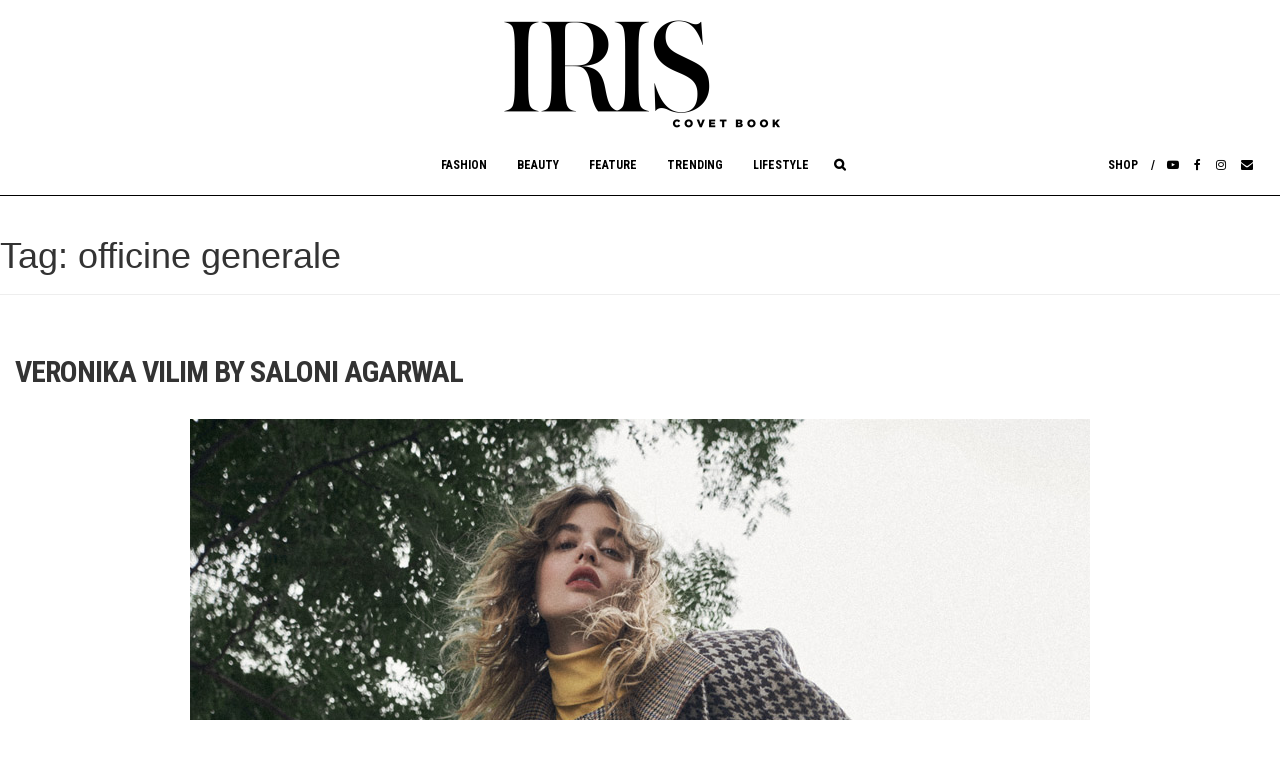

--- FILE ---
content_type: text/html; charset=UTF-8
request_url: https://iriscovetbook.com/tag/officine-generale/
body_size: 12672
content:
<!DOCTYPE html>
<html lang="en-US">
<head>
	<meta name="google-site-verification" content="AOkQ1byfx-aozh7DP-Fryda3RRWJauEynnoqYYmKrnM" />
	<meta charset="utf-8">
  <meta http-equiv="X-UA-Compatible" content="IE=edge">
			<title>IRIS Covet Book | VERONIKA VILIM BY SALONI AGARWAL</title>
	
  <meta name="viewport" content="width=device-width, initial-scale=1.0, minimum-scale=1.0, user-scalable=no">

	<meta property="og:url" content="https://iriscovetbook.com/veronika-vilim-by-saloni-agarwal/">
	<meta property="og:title" content="VERONIKA VILIM BY SALONI AGARWAL">
	<meta property="og:description" content="Photographer: Saloni Agarwal @saloniagarwalphoto 
Model: Veronika Vilim @veronikavilim with The Lions @thelionsmgmt
Fashion Stylist: Chelsea Volpe @HoneyArtists @chelseavolpestylist 
Makeup Artist: Chichi Saito @artdeptagency @chichisaito using @roenbeauty
Hair Stylist: Tomoaki Sato using ORIBE @tomoaki_sato">
	<meta property="og:image" content="https://iriscovetbook.com/wp-content/uploads/2021/09/WP_Saloni_feature.jpg">

	<meta name="description" content="VERONIKA VILIM BY SALONI AGARWAL" />
	<meta name="keywords" content="IRIS, Iris, magazine, covet, online, fashion, culture, jewerly, clothes, photography, New York, Houston TX, Manhattan" />

<title>officine generale &#8211; IrisCovetBook</title>
<meta name='robots' content='max-image-preview:large' />
	<style>img:is([sizes="auto" i], [sizes^="auto," i]) { contain-intrinsic-size: 3000px 1500px }</style>
	<link rel='dns-prefetch' href='//fonts.googleapis.com' />
<link rel="alternate" type="application/rss+xml" title="IrisCovetBook &raquo; Feed" href="https://iriscovetbook.com/feed/" />
<link rel="alternate" type="application/rss+xml" title="IrisCovetBook &raquo; Comments Feed" href="https://iriscovetbook.com/comments/feed/" />
<link rel="alternate" type="application/rss+xml" title="IrisCovetBook &raquo; officine generale Tag Feed" href="https://iriscovetbook.com/tag/officine-generale/feed/" />
<script type="text/javascript">
/* <![CDATA[ */
window._wpemojiSettings = {"baseUrl":"https:\/\/s.w.org\/images\/core\/emoji\/16.0.1\/72x72\/","ext":".png","svgUrl":"https:\/\/s.w.org\/images\/core\/emoji\/16.0.1\/svg\/","svgExt":".svg","source":{"concatemoji":"https:\/\/iriscovetbook.com\/wp-includes\/js\/wp-emoji-release.min.js?ver=6.8.3"}};
/*! This file is auto-generated */
!function(s,n){var o,i,e;function c(e){try{var t={supportTests:e,timestamp:(new Date).valueOf()};sessionStorage.setItem(o,JSON.stringify(t))}catch(e){}}function p(e,t,n){e.clearRect(0,0,e.canvas.width,e.canvas.height),e.fillText(t,0,0);var t=new Uint32Array(e.getImageData(0,0,e.canvas.width,e.canvas.height).data),a=(e.clearRect(0,0,e.canvas.width,e.canvas.height),e.fillText(n,0,0),new Uint32Array(e.getImageData(0,0,e.canvas.width,e.canvas.height).data));return t.every(function(e,t){return e===a[t]})}function u(e,t){e.clearRect(0,0,e.canvas.width,e.canvas.height),e.fillText(t,0,0);for(var n=e.getImageData(16,16,1,1),a=0;a<n.data.length;a++)if(0!==n.data[a])return!1;return!0}function f(e,t,n,a){switch(t){case"flag":return n(e,"\ud83c\udff3\ufe0f\u200d\u26a7\ufe0f","\ud83c\udff3\ufe0f\u200b\u26a7\ufe0f")?!1:!n(e,"\ud83c\udde8\ud83c\uddf6","\ud83c\udde8\u200b\ud83c\uddf6")&&!n(e,"\ud83c\udff4\udb40\udc67\udb40\udc62\udb40\udc65\udb40\udc6e\udb40\udc67\udb40\udc7f","\ud83c\udff4\u200b\udb40\udc67\u200b\udb40\udc62\u200b\udb40\udc65\u200b\udb40\udc6e\u200b\udb40\udc67\u200b\udb40\udc7f");case"emoji":return!a(e,"\ud83e\udedf")}return!1}function g(e,t,n,a){var r="undefined"!=typeof WorkerGlobalScope&&self instanceof WorkerGlobalScope?new OffscreenCanvas(300,150):s.createElement("canvas"),o=r.getContext("2d",{willReadFrequently:!0}),i=(o.textBaseline="top",o.font="600 32px Arial",{});return e.forEach(function(e){i[e]=t(o,e,n,a)}),i}function t(e){var t=s.createElement("script");t.src=e,t.defer=!0,s.head.appendChild(t)}"undefined"!=typeof Promise&&(o="wpEmojiSettingsSupports",i=["flag","emoji"],n.supports={everything:!0,everythingExceptFlag:!0},e=new Promise(function(e){s.addEventListener("DOMContentLoaded",e,{once:!0})}),new Promise(function(t){var n=function(){try{var e=JSON.parse(sessionStorage.getItem(o));if("object"==typeof e&&"number"==typeof e.timestamp&&(new Date).valueOf()<e.timestamp+604800&&"object"==typeof e.supportTests)return e.supportTests}catch(e){}return null}();if(!n){if("undefined"!=typeof Worker&&"undefined"!=typeof OffscreenCanvas&&"undefined"!=typeof URL&&URL.createObjectURL&&"undefined"!=typeof Blob)try{var e="postMessage("+g.toString()+"("+[JSON.stringify(i),f.toString(),p.toString(),u.toString()].join(",")+"));",a=new Blob([e],{type:"text/javascript"}),r=new Worker(URL.createObjectURL(a),{name:"wpTestEmojiSupports"});return void(r.onmessage=function(e){c(n=e.data),r.terminate(),t(n)})}catch(e){}c(n=g(i,f,p,u))}t(n)}).then(function(e){for(var t in e)n.supports[t]=e[t],n.supports.everything=n.supports.everything&&n.supports[t],"flag"!==t&&(n.supports.everythingExceptFlag=n.supports.everythingExceptFlag&&n.supports[t]);n.supports.everythingExceptFlag=n.supports.everythingExceptFlag&&!n.supports.flag,n.DOMReady=!1,n.readyCallback=function(){n.DOMReady=!0}}).then(function(){return e}).then(function(){var e;n.supports.everything||(n.readyCallback(),(e=n.source||{}).concatemoji?t(e.concatemoji):e.wpemoji&&e.twemoji&&(t(e.twemoji),t(e.wpemoji)))}))}((window,document),window._wpemojiSettings);
/* ]]> */
</script>
<style id='wp-emoji-styles-inline-css' type='text/css'>

	img.wp-smiley, img.emoji {
		display: inline !important;
		border: none !important;
		box-shadow: none !important;
		height: 1em !important;
		width: 1em !important;
		margin: 0 0.07em !important;
		vertical-align: -0.1em !important;
		background: none !important;
		padding: 0 !important;
	}
</style>
<link rel='stylesheet' id='wp-block-library-css' href='https://iriscovetbook.com/wp-includes/css/dist/block-library/style.min.css?ver=6.8.3' type='text/css' media='all' />
<style id='classic-theme-styles-inline-css' type='text/css'>
/*! This file is auto-generated */
.wp-block-button__link{color:#fff;background-color:#32373c;border-radius:9999px;box-shadow:none;text-decoration:none;padding:calc(.667em + 2px) calc(1.333em + 2px);font-size:1.125em}.wp-block-file__button{background:#32373c;color:#fff;text-decoration:none}
</style>
<style id='global-styles-inline-css' type='text/css'>
:root{--wp--preset--aspect-ratio--square: 1;--wp--preset--aspect-ratio--4-3: 4/3;--wp--preset--aspect-ratio--3-4: 3/4;--wp--preset--aspect-ratio--3-2: 3/2;--wp--preset--aspect-ratio--2-3: 2/3;--wp--preset--aspect-ratio--16-9: 16/9;--wp--preset--aspect-ratio--9-16: 9/16;--wp--preset--color--black: #000000;--wp--preset--color--cyan-bluish-gray: #abb8c3;--wp--preset--color--white: #ffffff;--wp--preset--color--pale-pink: #f78da7;--wp--preset--color--vivid-red: #cf2e2e;--wp--preset--color--luminous-vivid-orange: #ff6900;--wp--preset--color--luminous-vivid-amber: #fcb900;--wp--preset--color--light-green-cyan: #7bdcb5;--wp--preset--color--vivid-green-cyan: #00d084;--wp--preset--color--pale-cyan-blue: #8ed1fc;--wp--preset--color--vivid-cyan-blue: #0693e3;--wp--preset--color--vivid-purple: #9b51e0;--wp--preset--gradient--vivid-cyan-blue-to-vivid-purple: linear-gradient(135deg,rgba(6,147,227,1) 0%,rgb(155,81,224) 100%);--wp--preset--gradient--light-green-cyan-to-vivid-green-cyan: linear-gradient(135deg,rgb(122,220,180) 0%,rgb(0,208,130) 100%);--wp--preset--gradient--luminous-vivid-amber-to-luminous-vivid-orange: linear-gradient(135deg,rgba(252,185,0,1) 0%,rgba(255,105,0,1) 100%);--wp--preset--gradient--luminous-vivid-orange-to-vivid-red: linear-gradient(135deg,rgba(255,105,0,1) 0%,rgb(207,46,46) 100%);--wp--preset--gradient--very-light-gray-to-cyan-bluish-gray: linear-gradient(135deg,rgb(238,238,238) 0%,rgb(169,184,195) 100%);--wp--preset--gradient--cool-to-warm-spectrum: linear-gradient(135deg,rgb(74,234,220) 0%,rgb(151,120,209) 20%,rgb(207,42,186) 40%,rgb(238,44,130) 60%,rgb(251,105,98) 80%,rgb(254,248,76) 100%);--wp--preset--gradient--blush-light-purple: linear-gradient(135deg,rgb(255,206,236) 0%,rgb(152,150,240) 100%);--wp--preset--gradient--blush-bordeaux: linear-gradient(135deg,rgb(254,205,165) 0%,rgb(254,45,45) 50%,rgb(107,0,62) 100%);--wp--preset--gradient--luminous-dusk: linear-gradient(135deg,rgb(255,203,112) 0%,rgb(199,81,192) 50%,rgb(65,88,208) 100%);--wp--preset--gradient--pale-ocean: linear-gradient(135deg,rgb(255,245,203) 0%,rgb(182,227,212) 50%,rgb(51,167,181) 100%);--wp--preset--gradient--electric-grass: linear-gradient(135deg,rgb(202,248,128) 0%,rgb(113,206,126) 100%);--wp--preset--gradient--midnight: linear-gradient(135deg,rgb(2,3,129) 0%,rgb(40,116,252) 100%);--wp--preset--font-size--small: 13px;--wp--preset--font-size--medium: 20px;--wp--preset--font-size--large: 36px;--wp--preset--font-size--x-large: 42px;--wp--preset--spacing--20: 0.44rem;--wp--preset--spacing--30: 0.67rem;--wp--preset--spacing--40: 1rem;--wp--preset--spacing--50: 1.5rem;--wp--preset--spacing--60: 2.25rem;--wp--preset--spacing--70: 3.38rem;--wp--preset--spacing--80: 5.06rem;--wp--preset--shadow--natural: 6px 6px 9px rgba(0, 0, 0, 0.2);--wp--preset--shadow--deep: 12px 12px 50px rgba(0, 0, 0, 0.4);--wp--preset--shadow--sharp: 6px 6px 0px rgba(0, 0, 0, 0.2);--wp--preset--shadow--outlined: 6px 6px 0px -3px rgba(255, 255, 255, 1), 6px 6px rgba(0, 0, 0, 1);--wp--preset--shadow--crisp: 6px 6px 0px rgba(0, 0, 0, 1);}:where(.is-layout-flex){gap: 0.5em;}:where(.is-layout-grid){gap: 0.5em;}body .is-layout-flex{display: flex;}.is-layout-flex{flex-wrap: wrap;align-items: center;}.is-layout-flex > :is(*, div){margin: 0;}body .is-layout-grid{display: grid;}.is-layout-grid > :is(*, div){margin: 0;}:where(.wp-block-columns.is-layout-flex){gap: 2em;}:where(.wp-block-columns.is-layout-grid){gap: 2em;}:where(.wp-block-post-template.is-layout-flex){gap: 1.25em;}:where(.wp-block-post-template.is-layout-grid){gap: 1.25em;}.has-black-color{color: var(--wp--preset--color--black) !important;}.has-cyan-bluish-gray-color{color: var(--wp--preset--color--cyan-bluish-gray) !important;}.has-white-color{color: var(--wp--preset--color--white) !important;}.has-pale-pink-color{color: var(--wp--preset--color--pale-pink) !important;}.has-vivid-red-color{color: var(--wp--preset--color--vivid-red) !important;}.has-luminous-vivid-orange-color{color: var(--wp--preset--color--luminous-vivid-orange) !important;}.has-luminous-vivid-amber-color{color: var(--wp--preset--color--luminous-vivid-amber) !important;}.has-light-green-cyan-color{color: var(--wp--preset--color--light-green-cyan) !important;}.has-vivid-green-cyan-color{color: var(--wp--preset--color--vivid-green-cyan) !important;}.has-pale-cyan-blue-color{color: var(--wp--preset--color--pale-cyan-blue) !important;}.has-vivid-cyan-blue-color{color: var(--wp--preset--color--vivid-cyan-blue) !important;}.has-vivid-purple-color{color: var(--wp--preset--color--vivid-purple) !important;}.has-black-background-color{background-color: var(--wp--preset--color--black) !important;}.has-cyan-bluish-gray-background-color{background-color: var(--wp--preset--color--cyan-bluish-gray) !important;}.has-white-background-color{background-color: var(--wp--preset--color--white) !important;}.has-pale-pink-background-color{background-color: var(--wp--preset--color--pale-pink) !important;}.has-vivid-red-background-color{background-color: var(--wp--preset--color--vivid-red) !important;}.has-luminous-vivid-orange-background-color{background-color: var(--wp--preset--color--luminous-vivid-orange) !important;}.has-luminous-vivid-amber-background-color{background-color: var(--wp--preset--color--luminous-vivid-amber) !important;}.has-light-green-cyan-background-color{background-color: var(--wp--preset--color--light-green-cyan) !important;}.has-vivid-green-cyan-background-color{background-color: var(--wp--preset--color--vivid-green-cyan) !important;}.has-pale-cyan-blue-background-color{background-color: var(--wp--preset--color--pale-cyan-blue) !important;}.has-vivid-cyan-blue-background-color{background-color: var(--wp--preset--color--vivid-cyan-blue) !important;}.has-vivid-purple-background-color{background-color: var(--wp--preset--color--vivid-purple) !important;}.has-black-border-color{border-color: var(--wp--preset--color--black) !important;}.has-cyan-bluish-gray-border-color{border-color: var(--wp--preset--color--cyan-bluish-gray) !important;}.has-white-border-color{border-color: var(--wp--preset--color--white) !important;}.has-pale-pink-border-color{border-color: var(--wp--preset--color--pale-pink) !important;}.has-vivid-red-border-color{border-color: var(--wp--preset--color--vivid-red) !important;}.has-luminous-vivid-orange-border-color{border-color: var(--wp--preset--color--luminous-vivid-orange) !important;}.has-luminous-vivid-amber-border-color{border-color: var(--wp--preset--color--luminous-vivid-amber) !important;}.has-light-green-cyan-border-color{border-color: var(--wp--preset--color--light-green-cyan) !important;}.has-vivid-green-cyan-border-color{border-color: var(--wp--preset--color--vivid-green-cyan) !important;}.has-pale-cyan-blue-border-color{border-color: var(--wp--preset--color--pale-cyan-blue) !important;}.has-vivid-cyan-blue-border-color{border-color: var(--wp--preset--color--vivid-cyan-blue) !important;}.has-vivid-purple-border-color{border-color: var(--wp--preset--color--vivid-purple) !important;}.has-vivid-cyan-blue-to-vivid-purple-gradient-background{background: var(--wp--preset--gradient--vivid-cyan-blue-to-vivid-purple) !important;}.has-light-green-cyan-to-vivid-green-cyan-gradient-background{background: var(--wp--preset--gradient--light-green-cyan-to-vivid-green-cyan) !important;}.has-luminous-vivid-amber-to-luminous-vivid-orange-gradient-background{background: var(--wp--preset--gradient--luminous-vivid-amber-to-luminous-vivid-orange) !important;}.has-luminous-vivid-orange-to-vivid-red-gradient-background{background: var(--wp--preset--gradient--luminous-vivid-orange-to-vivid-red) !important;}.has-very-light-gray-to-cyan-bluish-gray-gradient-background{background: var(--wp--preset--gradient--very-light-gray-to-cyan-bluish-gray) !important;}.has-cool-to-warm-spectrum-gradient-background{background: var(--wp--preset--gradient--cool-to-warm-spectrum) !important;}.has-blush-light-purple-gradient-background{background: var(--wp--preset--gradient--blush-light-purple) !important;}.has-blush-bordeaux-gradient-background{background: var(--wp--preset--gradient--blush-bordeaux) !important;}.has-luminous-dusk-gradient-background{background: var(--wp--preset--gradient--luminous-dusk) !important;}.has-pale-ocean-gradient-background{background: var(--wp--preset--gradient--pale-ocean) !important;}.has-electric-grass-gradient-background{background: var(--wp--preset--gradient--electric-grass) !important;}.has-midnight-gradient-background{background: var(--wp--preset--gradient--midnight) !important;}.has-small-font-size{font-size: var(--wp--preset--font-size--small) !important;}.has-medium-font-size{font-size: var(--wp--preset--font-size--medium) !important;}.has-large-font-size{font-size: var(--wp--preset--font-size--large) !important;}.has-x-large-font-size{font-size: var(--wp--preset--font-size--x-large) !important;}
:where(.wp-block-post-template.is-layout-flex){gap: 1.25em;}:where(.wp-block-post-template.is-layout-grid){gap: 1.25em;}
:where(.wp-block-columns.is-layout-flex){gap: 2em;}:where(.wp-block-columns.is-layout-grid){gap: 2em;}
:root :where(.wp-block-pullquote){font-size: 1.5em;line-height: 1.6;}
</style>
<link rel='stylesheet' id='contact-form-7-css' href='https://iriscovetbook.com/wp-content/plugins/contact-form-7/includes/css/styles.css?ver=6.1.4' type='text/css' media='all' />
<link rel='stylesheet' id='email-subscribers-css' href='https://iriscovetbook.com/wp-content/plugins/email-subscribers/lite/public/css/email-subscribers-public.css?ver=5.9.14' type='text/css' media='all' />
<link rel='stylesheet' id='wp-components-css' href='https://iriscovetbook.com/wp-includes/css/dist/components/style.min.css?ver=6.8.3' type='text/css' media='all' />
<link rel='stylesheet' id='godaddy-styles-css' href='https://iriscovetbook.com/wp-content/mu-plugins/vendor/wpex/godaddy-launch/includes/Dependencies/GoDaddy/Styles/build/latest.css?ver=2.0.2' type='text/css' media='all' />
<link rel='stylesheet' id='iris-covet-book-style-css' href='https://iriscovetbook.com/wp-content/themes/iris-covet-book/style.css?ver=1769190988' type='text/css' media='all' />
<link rel='stylesheet' id='googlefont-css' href='https://fonts.googleapis.com/css?family=Antic+Slab%7CRoboto+Condensed%3A400%2C500%2C700%7CCrimson+Text%3A400%2C600%2C700&#038;ver=1' type='text/css' media='all' />
<script type="text/javascript" src="https://iriscovetbook.com/wp-includes/js/jquery/jquery.min.js?ver=3.7.1" id="jquery-core-js"></script>
<script type="text/javascript" src="https://iriscovetbook.com/wp-includes/js/jquery/jquery-migrate.min.js?ver=3.4.1" id="jquery-migrate-js"></script>
<link rel="https://api.w.org/" href="https://iriscovetbook.com/wp-json/" /><link rel="alternate" title="JSON" type="application/json" href="https://iriscovetbook.com/wp-json/wp/v2/tags/1524" /><link rel="EditURI" type="application/rsd+xml" title="RSD" href="https://iriscovetbook.com/xmlrpc.php?rsd" />
<meta name="generator" content="WordPress 6.8.3" />
	<style type="text/css">
			.site-title,
		.site-description {
			position: absolute;
			clip: rect(1px, 1px, 1px, 1px);
		}
		</style>
	<link rel="icon" href="https://iriscovetbook.com/wp-content/uploads/2016/09/cropped-IRIS_FAVICON-32x32.gif" sizes="32x32" />
<link rel="icon" href="https://iriscovetbook.com/wp-content/uploads/2016/09/cropped-IRIS_FAVICON-192x192.gif" sizes="192x192" />
<link rel="apple-touch-icon" href="https://iriscovetbook.com/wp-content/uploads/2016/09/cropped-IRIS_FAVICON-180x180.gif" />
<meta name="msapplication-TileImage" content="https://iriscovetbook.com/wp-content/uploads/2016/09/cropped-IRIS_FAVICON-270x270.gif" />

</head>

<body class="archive tag tag-officine-generale tag-1524 wp-theme-iris-covet-book group-blog hfeed">

<!-- <div id="page" class="site"> -->
	<a class="sr-only sr-only-focusable" href="#content">Skip to content</a>

	<header id="masthead" class="site-header " role="banner">
		<div class="site-branding">
		<a href="/" class=""><img class="" src="https://iriscovetbook.com/wp-content/themes/iris-covet-book/img/iris-logo.png" width="310"  alt="logo"></a>
					<!-- <a href="/" class="iris-header-ad"><img class="" src="https://iriscovetbook.com/wp-content/themes/iris-covet-book/img/shop-ad.jpg"></a> -->
							<p class="site-title"><a href="https://iriscovetbook.com/" rel="home">IrisCovetBook</a></p>
							<p class="site-description">A diverse glimpse into the worlds and personalities of fashion, beauty, culture, philanthropy, and art.</p>
					</div><!-- .site-branding -->


		<nav class="navbar navbar-inverse relative">

	    <div class="navbar-header">
	    <a href="/" class="iris-logo-horizontal"><img class="" src="https://iriscovetbook.com/wp-content/themes/iris-covet-book/img/iris-logo-sm.png" width="185"  alt="logo"></a>
	      <button type="button" class="navbar-toggle collapsed" data-toggle="collapse" data-target="#navbar" aria-expanded="false" aria-controls="navbar">
	        <span class="sr-only">Toggle navigation</span>
	        <span class="icon-bar"></span>
	        <span class="icon-bar"></span>
	        <span class="icon-bar"></span>
	      </button>

	    </div><!-- navbar-header -->
		 <div id="navbar" class="collapse navbar-collapse"><ul id="menu-main-menu" class="nav navbar-nav"><li id="menu-item-159" class="first_menu menu-item menu-item-type-post_type menu-item-object-page menu-item-159"><a title="Fashion" href="https://iriscovetbook.com/fashion/">Fashion</a></li>
<li id="menu-item-2112" class="menu-item menu-item-type-post_type menu-item-object-page menu-item-2112"><a title="Beauty" href="https://iriscovetbook.com/beauty/">Beauty</a></li>
<li id="menu-item-158" class="menu-item menu-item-type-post_type menu-item-object-page menu-item-158"><a title="Feature" href="https://iriscovetbook.com/feature/">Feature</a></li>
<li id="menu-item-2607" class="menu-item menu-item-type-post_type menu-item-object-page menu-item-2607"><a title="Trending" href="https://iriscovetbook.com/for-men/trending/">Trending</a></li>
<li id="menu-item-2608" class="menu-item menu-item-type-post_type menu-item-object-page menu-item-2608"><a title="Lifestyle" href="https://iriscovetbook.com/lifestyle/">Lifestyle</a></li>
<li id="menu-item-1802" class="shop menu-item menu-item-type-custom menu-item-object-custom menu-item-1802"><a title="Shop" target="_blank" href="https://iris-covet-book.myshopify.com/">Shop</a></li>
<li id="menu-item-2071" class="youtube menu-item menu-item-type-custom menu-item-object-custom menu-item-2071"><a title="&lt;i class=&quot;fa fa-youtube-play&quot;&gt;&lt;/i&gt;" href="https://www.youtube.com/channel/UC-WzTTCaWE94WSvBAZkqaOQ"><i class="fa fa-youtube-play"></i></a></li>
<li id="menu-item-2069" class="facebook menu-item menu-item-type-custom menu-item-object-custom menu-item-2069"><a title="&lt;i class=&quot;fa fa-facebook&quot;&gt;&lt;/i&gt;" href="https://www.facebook.com/iriscovetbook/"><i class="fa fa-facebook"></i></a></li>
<li id="menu-item-2070" class="instagram menu-item menu-item-type-custom menu-item-object-custom menu-item-2070"><a title="&lt;i class=&quot;fa fa-instagram&quot;&gt;&lt;/i&gt;" href="https://www.instagram.com/iriscovetbook/"><i class="fa fa-instagram"></i></a></li>
<li id="menu-item-2072" class="envelope menu-item menu-item-type-custom menu-item-object-custom menu-item-2072"><a title="&lt;i class=&quot;fa fa-envelope&quot;&gt;&lt;/i&gt;" href="mailto:info@iriscovetbook.com"><i class="fa fa-envelope"></i></a></li>
<li class="menu-search"><a class=" hidden-xs hidden-sm"></a><form class="input-group search-box" action="/" method="GET">
            <input type="search" placeholder="Search" name="s" value="" class="search-field form-control" />
            <span class="input-group-btn">
              <button class="btn btn-aqua" type="submit">Go</button>
            </span>
          </form></li></ul></div>		  	</nav>
	<div class="container-fluid">
	  <div class="col col-sm-12">


	  </div>
  </div><!-- .container -->
	</header><!-- #masthead -->

<!-- 	<div id="content" class="site-content"> -->

	<div id="primary" class="content-area">
		<main id="main" class="site-main" role="main">

		
			<header class="page-header">
				<h1 class="page-title">Tag: <span>officine generale</span></h1>			</header><!-- .page-header -->

			




<div class="container-fluid">
	<div class="row">
	<!-- <div class="col-md-1"></div> -->
	<div class="col-md-12">

<article id="post-6887" class="post-6887 post type-post status-publish format-standard has-post-thumbnail hentry category-fa-exclusive category-fashion category-web-exclusive tag-8-by-yoox tag-aknvas tag-art-department-agency tag-ben-amun tag-chelsea-volpe tag-chichi-saito tag-christian-wijnants tag-clyde tag-dsquared2 tag-honey-artists tag-hugo-boss tag-judy-zhang tag-lady-grey tag-monbouquette tag-officine-generale tag-oribe tag-pamela-love tag-prada tag-quinn-herbert tag-roen-beauty tag-saloni-agarwal tag-st-john tag-stella-mccartney tag-the-lions-agency tag-tomoaki-sato tag-ulla-johnson tag-veronika-vilim">


	<div class="entry-content">
		<h4>VERONIKA VILIM BY SALONI AGARWAL</h4><p style="text-align: center;"><img fetchpriority="high" decoding="async" class="aligncenter size-full wp-image-6888" src="http://iriscovetbook.com/wp-content/uploads/2021/09/SaloniAgarwalPhoto-1.jpg" alt="" width="900" height="1349" srcset="https://iriscovetbook.com/wp-content/uploads/2021/09/SaloniAgarwalPhoto-1.jpg 900w, https://iriscovetbook.com/wp-content/uploads/2021/09/SaloniAgarwalPhoto-1-241x361.jpg 241w, https://iriscovetbook.com/wp-content/uploads/2021/09/SaloniAgarwalPhoto-1-801x1200.jpg 801w, https://iriscovetbook.com/wp-content/uploads/2021/09/SaloniAgarwalPhoto-1-100x150.jpg 100w" sizes="(max-width: 900px) 100vw, 900px" /></p>
<p style="text-align: center;"><span style="font-weight: 400;">Coat, sweater, d</span><span style="font-weight: 400;">ress and boots &#8211; Stella McCartney, </span><span style="font-weight: 400;">Earrings &#8211; Ben Amun, </span><span style="font-weight: 400;"> Hat and gloves &#8211; Clyde</span></p>
<p>&nbsp;</p>
<p style="text-align: center;"><strong><em>Photographer: Saloni Agarwal <a href="https://www.instagram.com/saloniagarwalphoto/">@saloniagarwalphoto</a> </em></strong></p>
<p style="text-align: center;"><strong><em>Model: Veronika Vilim <a href="https://www.instagram.com/veronikavilim/">@veronikavilim</a> with The Lions <a href="https://www.instagram.com/thelionsmgmt/">@thelionsmgmt</a></em></strong></p>
<p style="text-align: center;"><strong><em>Fashion Stylist: Chelsea Volpe <a href="https://www.instagram.com/honeyartists/">@HoneyArtists</a> <a href="https://www.instagram.com/chelseavolpestylist/">@chelseavolpestylist </a></em></strong></p>
<p style="text-align: center;"><strong><em>Assistant stylist: Quinn Herbert <a href="https://www.instagram.com/quinntommyxo/">@quinntommyxo</a></em></strong></p>
<p style="text-align: center;"><strong><em>Makeup Artist: Chichi Saito <a href="https://www.instagram.com/artdeptagency/">@artdeptagency</a> <a href="https://www.instagram.com/chichisaito/">@chichisaito</a> using <a href="https://www.instagram.com/roenbeauty/">@roenbeauty</a></em></strong></p>
<p style="text-align: center;"><strong><em>Hair Stylist: Tomoaki Sato using ORIBE <a href="https://www.instagram.com/tomoaki_sato/">@tomoaki_sato</a></em></strong></p>
<p>&nbsp;</p>
<p style="text-align: center;"><img decoding="async" class="aligncenter size-full wp-image-6889" src="http://iriscovetbook.com/wp-content/uploads/2021/09/SaloniAgarwalPhoto-3.jpg" alt="" width="900" height="1455" srcset="https://iriscovetbook.com/wp-content/uploads/2021/09/SaloniAgarwalPhoto-3.jpg 900w, https://iriscovetbook.com/wp-content/uploads/2021/09/SaloniAgarwalPhoto-3-223x361.jpg 223w, https://iriscovetbook.com/wp-content/uploads/2021/09/SaloniAgarwalPhoto-3-742x1200.jpg 742w, https://iriscovetbook.com/wp-content/uploads/2021/09/SaloniAgarwalPhoto-3-93x150.jpg 93w" sizes="(max-width: 900px) 100vw, 900px" /></p>
<p style="text-align: center;"><span style="font-weight: 400;">Coat, sweater, dress, boots &#8211; Prada, Layering sweater &#8211; Judy Zhang, Gloves &#8211; Clyde</span></p>
<p>&nbsp;</p>
<p style="text-align: center;"><img decoding="async" class="aligncenter wp-image-6890" src="http://iriscovetbook.com/wp-content/uploads/2021/09/SaloniAgarwalPhoto-4.jpg" alt="" width="900" height="675" srcset="https://iriscovetbook.com/wp-content/uploads/2021/09/SaloniAgarwalPhoto-4.jpg 1800w, https://iriscovetbook.com/wp-content/uploads/2021/09/SaloniAgarwalPhoto-4-482x361.jpg 482w, https://iriscovetbook.com/wp-content/uploads/2021/09/SaloniAgarwalPhoto-4-1200x899.jpg 1200w, https://iriscovetbook.com/wp-content/uploads/2021/09/SaloniAgarwalPhoto-4-150x112.jpg 150w, https://iriscovetbook.com/wp-content/uploads/2021/09/SaloniAgarwalPhoto-4-1536x1151.jpg 1536w" sizes="(max-width: 900px) 100vw, 900px" /></p>
<p style="text-align: center;"><span style="font-weight: 400;">L: Coat, Shirt, Pants &#8211; Aknvas, </span><span style="font-weight: 400;">V-Neck &#8211; DSQUARED2, </span><span style="font-weight: 400;">Blazer &#8211; DSQUARED2, </span><span style="font-weight: 400;">Earrings &#8211; Lady Grey, </span><span style="font-weight: 400;">Beret &#8211; Clyde </span></p>
<p style="text-align: center;"><span style="font-weight: 400;">R: </span><span style="font-weight: 400;">Jacket &#8211; Hugo Boss, Layered </span><span style="font-weight: 400;">jacket &#8211; Christian Wijnants, </span><span style="font-weight: 400;">Suit &#8211; Officine Générale, </span><span style="font-weight: 400;">Earrings &#8211; Pamela Love </span></p>
<p>&nbsp;</p>
<p style="text-align: center;"><img loading="lazy" decoding="async" class="aligncenter size-full wp-image-6891" src="http://iriscovetbook.com/wp-content/uploads/2021/09/SaloniAgarwalPhoto-10.jpg" alt="" width="900" height="1349" srcset="https://iriscovetbook.com/wp-content/uploads/2021/09/SaloniAgarwalPhoto-10.jpg 900w, https://iriscovetbook.com/wp-content/uploads/2021/09/SaloniAgarwalPhoto-10-241x361.jpg 241w, https://iriscovetbook.com/wp-content/uploads/2021/09/SaloniAgarwalPhoto-10-801x1200.jpg 801w, https://iriscovetbook.com/wp-content/uploads/2021/09/SaloniAgarwalPhoto-10-100x150.jpg 100w" sizes="auto, (max-width: 900px) 100vw, 900px" /></p>
<p style="text-align: center;"><span style="font-weight: 400;">Outfit &#8211; Ulla Johnson, </span><span style="font-weight: 400;">Earrings &#8211; Monbouquette</span></p>
<p>&nbsp;</p>
<p style="text-align: center;"><img loading="lazy" decoding="async" class="aligncenter wp-image-6892" src="http://iriscovetbook.com/wp-content/uploads/2021/09/SaloniAgarwalPhoto-7.jpg" alt="" width="900" height="675" srcset="https://iriscovetbook.com/wp-content/uploads/2021/09/SaloniAgarwalPhoto-7.jpg 1800w, https://iriscovetbook.com/wp-content/uploads/2021/09/SaloniAgarwalPhoto-7-482x361.jpg 482w, https://iriscovetbook.com/wp-content/uploads/2021/09/SaloniAgarwalPhoto-7-1200x899.jpg 1200w, https://iriscovetbook.com/wp-content/uploads/2021/09/SaloniAgarwalPhoto-7-150x112.jpg 150w, https://iriscovetbook.com/wp-content/uploads/2021/09/SaloniAgarwalPhoto-7-1536x1151.jpg 1536w" sizes="auto, (max-width: 900px) 100vw, 900px" /></p>
<p style="text-align: center;"><span style="font-weight: 400;">L: Jacket, Top &#8211; St. John, </span><span style="font-weight: 400;">Earrings &#8211; Ben Amun R: Jacket, sweater, skirt</span><span style="font-weight: 400;"> &#8211; Christian Wijnants, </span><span style="font-weight: 400;">Earrings &amp; Ring &#8211; Lady Grey</span><span style="font-weight: 400;">, </span><span style="font-weight: 400;">Boots – 8 by Yoox</span></p>
<p>&nbsp;</p>
<p style="text-align: center;"><img loading="lazy" decoding="async" class="aligncenter size-full wp-image-6893" src="http://iriscovetbook.com/wp-content/uploads/2021/09/SaloniAgarwalPhoto-9.jpg" alt="" width="900" height="1349" srcset="https://iriscovetbook.com/wp-content/uploads/2021/09/SaloniAgarwalPhoto-9.jpg 900w, https://iriscovetbook.com/wp-content/uploads/2021/09/SaloniAgarwalPhoto-9-241x361.jpg 241w, https://iriscovetbook.com/wp-content/uploads/2021/09/SaloniAgarwalPhoto-9-801x1200.jpg 801w, https://iriscovetbook.com/wp-content/uploads/2021/09/SaloniAgarwalPhoto-9-100x150.jpg 100w" sizes="auto, (max-width: 900px) 100vw, 900px" /></p>
<p style="text-align: center;"><span style="font-weight: 400;">Outfit &#8211; Christian Wijnants, </span><span style="font-weight: 400;">Jewelry &#8211; Ben Amun, </span><span style="font-weight: 400;">Boots – 8 by Yoox</span></p>



	</div><!-- .entry-content -->

	<footer class="entry-footer">
		<span class="cat-links">Posted in <a href="https://iriscovetbook.com/category/fashion/fa-exclusive/" rel="category tag">Exclusive</a>, <a href="https://iriscovetbook.com/category/fashion/" rel="category tag">Fashion</a>, <a href="https://iriscovetbook.com/category/web-exclusive/" rel="category tag">Web Exclusive</a></span><span class="tags-links">Tagged <a href="https://iriscovetbook.com/tag/8-by-yoox/" rel="tag">8 by yoox</a>, <a href="https://iriscovetbook.com/tag/aknvas/" rel="tag">Aknvas</a>, <a href="https://iriscovetbook.com/tag/art-department-agency/" rel="tag">art department agency</a>, <a href="https://iriscovetbook.com/tag/ben-amun/" rel="tag">ben amun</a>, <a href="https://iriscovetbook.com/tag/chelsea-volpe/" rel="tag">Chelsea Volpe</a>, <a href="https://iriscovetbook.com/tag/chichi-saito/" rel="tag">chichi saito</a>, <a href="https://iriscovetbook.com/tag/christian-wijnants/" rel="tag">christian wijnants</a>, <a href="https://iriscovetbook.com/tag/clyde/" rel="tag">Clyde</a>, <a href="https://iriscovetbook.com/tag/dsquared2/" rel="tag">dsquared2</a>, <a href="https://iriscovetbook.com/tag/honey-artists/" rel="tag">Honey artists</a>, <a href="https://iriscovetbook.com/tag/hugo-boss/" rel="tag">hugo boss</a>, <a href="https://iriscovetbook.com/tag/judy-zhang/" rel="tag">judy zhang</a>, <a href="https://iriscovetbook.com/tag/lady-grey/" rel="tag">lady grey</a>, <a href="https://iriscovetbook.com/tag/monbouquette/" rel="tag">monbouquette</a>, <a href="https://iriscovetbook.com/tag/officine-generale/" rel="tag">officine generale</a>, <a href="https://iriscovetbook.com/tag/oribe/" rel="tag">oribe</a>, <a href="https://iriscovetbook.com/tag/pamela-love/" rel="tag">pamela love</a>, <a href="https://iriscovetbook.com/tag/prada/" rel="tag">prada</a>, <a href="https://iriscovetbook.com/tag/quinn-herbert/" rel="tag">quinn herbert</a>, <a href="https://iriscovetbook.com/tag/roen-beauty/" rel="tag">roen beauty</a>, <a href="https://iriscovetbook.com/tag/saloni-agarwal/" rel="tag">Saloni Agarwal</a>, <a href="https://iriscovetbook.com/tag/st-john/" rel="tag">st. john</a>, <a href="https://iriscovetbook.com/tag/stella-mccartney/" rel="tag">stella mccartney</a>, <a href="https://iriscovetbook.com/tag/the-lions-agency/" rel="tag">the lions agency</a>, <a href="https://iriscovetbook.com/tag/tomoaki-sato/" rel="tag">tomoaki sato</a>, <a href="https://iriscovetbook.com/tag/ulla-johnson/" rel="tag">ulla johnson</a>, <a href="https://iriscovetbook.com/tag/veronika-vilim/" rel="tag">Veronika Vilim</a></span>	</footer><!-- .entry-footer -->
</article><!-- #post-## -->


</div>
<!-- <div class="col-md-1"></div> -->
	</div><!-- .row -->
</div><!-- .container -->







<div class="container-fluid">
	<div class="row">
	<!-- <div class="col-md-1"></div> -->
	<div class="col-md-12">

<article id="post-6255" class="post-6255 post type-post status-publish format-standard has-post-thumbnail hentry category-fa-exclusive category-fm-fashion category-for-men category-mens-interests category-trending category-web-exclusive tag-alexander-mcqueen tag-boglioli tag-burberry tag-canali tag-cesar-buitrago tag-chad-thompson tag-emporio-armani tag-fabulous-fanny tag-giorgio-armani tag-gucci tag-img-models tag-louis-vuitton tag-male-model tag-mark-alan tag-mens-fashion tag-mens-grooming tag-menelik-puryear tag-mens-style tag-michael-cook tag-officine-generale tag-paul-smith tag-rockwell-harwood tag-saint-laurent tag-valentino tag-zegna tag-zzegna">


	<div class="entry-content">
		<h4>ROCKWELL HARWOOD BY MENELIK PURYEAR</h4><p style="text-align: center;"><img loading="lazy" decoding="async" class="aligncenter wp-image-6268 size-full" src="http://iriscovetbook.com/wp-content/uploads/2020/10/Iris-Country-Work.jpg" alt="" width="1800" height="1184" srcset="https://iriscovetbook.com/wp-content/uploads/2020/10/Iris-Country-Work.jpg 1800w, https://iriscovetbook.com/wp-content/uploads/2020/10/Iris-Country-Work-500x329.jpg 500w, https://iriscovetbook.com/wp-content/uploads/2020/10/Iris-Country-Work-1200x789.jpg 1200w, https://iriscovetbook.com/wp-content/uploads/2020/10/Iris-Country-Work-150x99.jpg 150w, https://iriscovetbook.com/wp-content/uploads/2020/10/Iris-Country-Work-1536x1010.jpg 1536w" sizes="auto, (max-width: 1800px) 100vw, 1800px" /></p>
<p style="text-align: center;">Suit and sweater by<a href="https://www.gucci.com/us/en/?gclid=Cj0KCQjw8rT8BRCbARIsALWiOvRpFT16RjxsswjvGuBgcab8DQVIYf3qxrK8r2Osqh5FTnzBRIgM9hEaAj2TEALw_wcB"> Gucci</a> / Shirt by <a href="https://www.bogliolimilano.com/us_en">Boglioli</a> / Shoes by <a href="https://us.burberry.com/?gclid=Cj0KCQjw8rT8BRCbARIsALWiOvTyWr3cqiNrFbAlxokpKhzkjtIpqO6c1oFeMMpxkBM5PilbaW6o9l8aAvLNEALw_wcB&amp;gclsrc=aw.ds">Burberry</a> / Vintage Glasses available from <a href="https://fabulousfannysnyc.com/">Fabulous Fanny’s NYC</a></p>
<p>&nbsp;</p>
<p style="text-align: center;">Photography <a href="https://www.menelikpuryear.com/">Menelik Puryear</a><br />
Stylist: <a href="http://www.michaelcookstyles.com/#/">Michael Cook</a><br />
Hair: <a href="http://www.markalanhair.com/">Mark Alan</a><br />
Casting Direction:<a href="https://www.instagram.com/communa_k/?igshid=9shry777g4hy"> Chad Thompson</a><br />
Photo Assistant: <a href="https://www.instagram.com/cesarbuitragostudio/?hl=en">Cesar Buitrago</a><br />
Model: <a href="https://www.instagram.com/ginnngaa/?hl=en">“Rocky” Rockwell Harwood</a> @ <a href="https://www.imgmodels.com/rockwell">IMG</a></p>
<p>&nbsp;</p>
<p style="text-align: center;"><img loading="lazy" decoding="async" class="aligncenter size-full wp-image-6257" src="http://iriscovetbook.com/wp-content/uploads/2020/10/Iris-Country-Work-5.jpg" alt="" width="900" height="1184" srcset="https://iriscovetbook.com/wp-content/uploads/2020/10/Iris-Country-Work-5.jpg 900w, https://iriscovetbook.com/wp-content/uploads/2020/10/Iris-Country-Work-5-274x361.jpg 274w, https://iriscovetbook.com/wp-content/uploads/2020/10/Iris-Country-Work-5-114x150.jpg 114w" sizes="auto, (max-width: 900px) 100vw, 900px" /></p>
<p style="text-align: center;">Suit &amp; shirt by <a href="https://www.paulsmith.com/us?gclid=Cj0KCQjw8rT8BRCbARIsALWiOvTkhEngu9-2ozrfDR5-RGiSwp24Xfnbgguhnh1pWwR7vUPUTxcEv_0aAsD1EALw_wcB&amp;gclsrc=aw.ds">Paul Smith</a></p>
<p>&nbsp;</p>
<p style="text-align: center;"><img loading="lazy" decoding="async" class="aligncenter size-full wp-image-6258" src="http://iriscovetbook.com/wp-content/uploads/2020/10/Iris-Country-Work-19-Edit.jpg" alt="" width="900" height="1184" srcset="https://iriscovetbook.com/wp-content/uploads/2020/10/Iris-Country-Work-19-Edit.jpg 900w, https://iriscovetbook.com/wp-content/uploads/2020/10/Iris-Country-Work-19-Edit-274x361.jpg 274w, https://iriscovetbook.com/wp-content/uploads/2020/10/Iris-Country-Work-19-Edit-114x150.jpg 114w" sizes="auto, (max-width: 900px) 100vw, 900px" /></p>
<p style="text-align: center;">Suit and Shirt by <a href="https://us.louisvuitton.com/eng-us/homepage?campaign=sem_GG-US-ENG-EC-BRAN-BREX&amp;gclid=Cj0KCQjw8rT8BRCbARIsALWiOvTYBn_IZWHnWp2KHAtQrAuPv8MUjZzGHW-gfDzovTYGYIgfLQSUAIYaAm1xEALw_wcB&amp;gclsrc=aw.ds">Louis Vuitton</a></p>
<p>&nbsp;</p>
<p style="text-align: center;"><img loading="lazy" decoding="async" class="aligncenter wp-image-6269 size-full" src="http://iriscovetbook.com/wp-content/uploads/2020/10/Iris-Country-Work-Edit.jpg" alt="" width="1800" height="1268" srcset="https://iriscovetbook.com/wp-content/uploads/2020/10/Iris-Country-Work-Edit.jpg 1800w, https://iriscovetbook.com/wp-content/uploads/2020/10/Iris-Country-Work-Edit-500x352.jpg 500w, https://iriscovetbook.com/wp-content/uploads/2020/10/Iris-Country-Work-Edit-1200x845.jpg 1200w, https://iriscovetbook.com/wp-content/uploads/2020/10/Iris-Country-Work-Edit-150x106.jpg 150w, https://iriscovetbook.com/wp-content/uploads/2020/10/Iris-Country-Work-Edit-1536x1082.jpg 1536w" sizes="auto, (max-width: 1800px) 100vw, 1800px" /></p>
<p style="text-align: center;">Suit and shirt by <a href="https://www.alexandermcqueen.com/en-us/">Alexander McQueen</a></p>
<p>&nbsp;</p>
<p style="text-align: center;"><img loading="lazy" decoding="async" class="aligncenter size-full wp-image-6260" src="http://iriscovetbook.com/wp-content/uploads/2020/10/Iris-Country-Work-8-Edit.jpg" alt="" width="900" height="1184" srcset="https://iriscovetbook.com/wp-content/uploads/2020/10/Iris-Country-Work-8-Edit.jpg 900w, https://iriscovetbook.com/wp-content/uploads/2020/10/Iris-Country-Work-8-Edit-274x361.jpg 274w, https://iriscovetbook.com/wp-content/uploads/2020/10/Iris-Country-Work-8-Edit-114x150.jpg 114w" sizes="auto, (max-width: 900px) 100vw, 900px" /></p>
<p style="text-align: center;">Suit and shirt by <a href="https://www.bogliolimilano.com/us_en">Boglioli</a></p>
<p>&nbsp;</p>
<p style="text-align: center;"><img loading="lazy" decoding="async" class="aligncenter size-full wp-image-6261" src="http://iriscovetbook.com/wp-content/uploads/2020/10/Iris-Country-Work-16-Edit.jpg" alt="" width="900" height="1184" srcset="https://iriscovetbook.com/wp-content/uploads/2020/10/Iris-Country-Work-16-Edit.jpg 900w, https://iriscovetbook.com/wp-content/uploads/2020/10/Iris-Country-Work-16-Edit-274x361.jpg 274w, https://iriscovetbook.com/wp-content/uploads/2020/10/Iris-Country-Work-16-Edit-114x150.jpg 114w" sizes="auto, (max-width: 900px) 100vw, 900px" /></p>
<p style="text-align: center;">Suit, shirt and tie by <a href="https://www.canali.com/en_us/homepage.html?gclsrc=aw.ds&amp;gclid=Cj0KCQjw8rT8BRCbARIsALWiOvS8YBnazOCGDokG2HkGvMvs1Tp_Slut-WxtNI-RzmMiGUeP1qEPy-UaAhTSEALw_wcB&amp;gclsrc=aw.ds">Canali</a> / Shoes by <a href="https://us.burberry.com/?gclid=Cj0KCQjw8rT8BRCbARIsALWiOvT2G5TfjQH6-6Tf4LB_ivuGBxybVZesBR-xY8b5sRvb2G3iLheQK70aAo8PEALw_wcB&amp;gclsrc=aw.ds">Burberry</a></p>
<p>&nbsp;</p>
<p style="text-align: center;"><img loading="lazy" decoding="async" class="aligncenter size-full wp-image-6262" src="http://iriscovetbook.com/wp-content/uploads/2020/10/Iris-Country-Work-10.jpg" alt="" width="900" height="1184" srcset="https://iriscovetbook.com/wp-content/uploads/2020/10/Iris-Country-Work-10.jpg 900w, https://iriscovetbook.com/wp-content/uploads/2020/10/Iris-Country-Work-10-274x361.jpg 274w, https://iriscovetbook.com/wp-content/uploads/2020/10/Iris-Country-Work-10-114x150.jpg 114w" sizes="auto, (max-width: 900px) 100vw, 900px" /></p>
<p style="text-align: center;">Suit by <a href="https://www.armani.com/us/armanicom/unisex/emporio-armani/cross_section">Emporio Armani</a> / Shirt by <a href="https://www.bogliolimilano.com/us_en">Boglioli</a> / Shoes by <a href="https://www.zegna.com/us-en/fear-of-god-collection/?utm_source=google&amp;utm_medium=search&amp;utm_campaign=us_en_19082020_fogfw20&amp;utm_content=brand&amp;gclid=Cj0KCQjw8rT8BRCbARIsALWiOvRb56HC9YETQKbHSFvk-hdKx-MD5drGBO1kfiqKAtV5XEGYavxDi2saAnKGEALw_wcB&amp;gclsrc=aw.ds&amp;pageNumber=0&amp;sort=featured">ZZegna</a></p>
<p>&nbsp;</p>
<p style="text-align: center;"><img loading="lazy" decoding="async" class="aligncenter size-large wp-image-6263" src="http://iriscovetbook.com/wp-content/uploads/2020/10/Iris-Country-Work-24-857x1200.jpg" alt="" width="640" height="896" srcset="https://iriscovetbook.com/wp-content/uploads/2020/10/Iris-Country-Work-24-857x1200.jpg 857w, https://iriscovetbook.com/wp-content/uploads/2020/10/Iris-Country-Work-24-258x361.jpg 258w, https://iriscovetbook.com/wp-content/uploads/2020/10/Iris-Country-Work-24-107x150.jpg 107w, https://iriscovetbook.com/wp-content/uploads/2020/10/Iris-Country-Work-24.jpg 900w" sizes="auto, (max-width: 640px) 100vw, 640px" /></p>
<p style="text-align: center;">Suit by <a href="https://www.bogliolimilano.com/us_en">Boglioli</a> / sweater by <a href="https://www.zegna.com/us-en/fear-of-god-collection/?utm_source=google&amp;utm_medium=search&amp;utm_campaign=us_en_19082020_fogfw20&amp;utm_content=brand&amp;gclid=Cj0KCQjw8rT8BRCbARIsALWiOvRb56HC9YETQKbHSFvk-hdKx-MD5drGBO1kfiqKAtV5XEGYavxDi2saAnKGEALw_wcB&amp;gclsrc=aw.ds&amp;pageNumber=0&amp;sort=featured">ZZegna</a> / Glasses by <a href="https://www.ysl.com/en-us">Saint Laurent</a></p>
<p>&nbsp;</p>
<p style="text-align: center;"><img loading="lazy" decoding="async" class="aligncenter size-full wp-image-6264" src="http://iriscovetbook.com/wp-content/uploads/2020/10/Iris-Country-Work-1.jpg" alt="" width="900" height="1184" srcset="https://iriscovetbook.com/wp-content/uploads/2020/10/Iris-Country-Work-1.jpg 900w, https://iriscovetbook.com/wp-content/uploads/2020/10/Iris-Country-Work-1-274x361.jpg 274w, https://iriscovetbook.com/wp-content/uploads/2020/10/Iris-Country-Work-1-114x150.jpg 114w" sizes="auto, (max-width: 900px) 100vw, 900px" /></p>
<p style="text-align: center;">Suit and sweater by<a href="https://www.valentino.com/en-us?gclid=Cj0KCQjw8rT8BRCbARIsALWiOvRYdR0Y_I1xofl5nrGhmXD0IH-wwqPUs6LbO84GFPpLCfBPrm487Q4aAnRmEALw_wcB&amp;gclsrc=aw.ds%2caw.ds&amp;tp=160174&amp;utm_campaign=1.Valentino_US_SEA_B_Pure-Brand+%5bE%5d&amp;utm_content=B_Pure-Brand+%5bE%5d&amp;utm_medium=cpc&amp;utm_source=GOOGLE&amp;utm_term=valentino"> Valentino</a> / Shoes by <a href="https://www.zegna.com/us-en/fear-of-god-collection/?utm_source=google&amp;utm_medium=search&amp;utm_campaign=us_en_19082020_fogfw20&amp;utm_content=brand&amp;gclid=Cj0KCQjw8rT8BRCbARIsALWiOvRb56HC9YETQKbHSFvk-hdKx-MD5drGBO1kfiqKAtV5XEGYavxDi2saAnKGEALw_wcB&amp;gclsrc=aw.ds&amp;pageNumber=0&amp;sort=featured">ZZegna</a> / Glasses by <a href="https://www.armani.com/us/armanicom/unisex/giorgio-armani/cross_section?gclid=Cj0KCQjw8rT8BRCbARIsALWiOvQJtBz59xcAQ06DW_UxsH0z31Uu9UZU2EgyUpkDaQqqbbw89NAxgL4aAjdNEALw_wcB&amp;gclsrc=aw.ds&amp;tp=124778">Giorgio Armani</a></p>
<p>&nbsp;</p>
<p style="text-align: center;"><img loading="lazy" decoding="async" class="aligncenter size-full wp-image-6265" src="http://iriscovetbook.com/wp-content/uploads/2020/10/Iris-Country-Work-25.jpg" alt="" width="900" height="1184" srcset="https://iriscovetbook.com/wp-content/uploads/2020/10/Iris-Country-Work-25.jpg 900w, https://iriscovetbook.com/wp-content/uploads/2020/10/Iris-Country-Work-25-274x361.jpg 274w, https://iriscovetbook.com/wp-content/uploads/2020/10/Iris-Country-Work-25-114x150.jpg 114w" sizes="auto, (max-width: 900px) 100vw, 900px" /></p>
<p style="text-align: center;">Suit, shirt and tie by <a href="https://www.officinegenerale.com/en/">Officine Generale</a> / Glasses by <a href="https://www.armani.com/us/armanicom/unisex/giorgio-armani/cross_section?gclid=Cj0KCQjw8rT8BRCbARIsALWiOvQJtBz59xcAQ06DW_UxsH0z31Uu9UZU2EgyUpkDaQqqbbw89NAxgL4aAjdNEALw_wcB&amp;gclsrc=aw.ds&amp;tp=124778">Giorgio Armani</a></p>
<p>&nbsp;</p>
<p style="text-align: center;"><img loading="lazy" decoding="async" class="aligncenter size-full wp-image-6266" src="http://iriscovetbook.com/wp-content/uploads/2020/10/Iris-Country-Work-30.jpg" alt="" width="900" height="1184" srcset="https://iriscovetbook.com/wp-content/uploads/2020/10/Iris-Country-Work-30.jpg 900w, https://iriscovetbook.com/wp-content/uploads/2020/10/Iris-Country-Work-30-274x361.jpg 274w, https://iriscovetbook.com/wp-content/uploads/2020/10/Iris-Country-Work-30-114x150.jpg 114w" sizes="auto, (max-width: 900px) 100vw, 900px" /></p>
<p style="text-align: center;">Suit, shirt and shoes by <a href="https://www.zegna.com/us-en/fear-of-god-collection/?utm_source=google&amp;utm_medium=search&amp;utm_campaign=us_en_19082020_fogfw20&amp;utm_content=brand&amp;gclid=Cj0KCQjw8rT8BRCbARIsALWiOvRb56HC9YETQKbHSFvk-hdKx-MD5drGBO1kfiqKAtV5XEGYavxDi2saAnKGEALw_wcB&amp;gclsrc=aw.ds&amp;pageNumber=0&amp;sort=featured">ZZegna</a></p>
<p>&nbsp;</p>



	</div><!-- .entry-content -->

	<footer class="entry-footer">
		<span class="cat-links">Posted in <a href="https://iriscovetbook.com/category/fashion/fa-exclusive/" rel="category tag">Exclusive</a>, <a href="https://iriscovetbook.com/category/fm-fashion/" rel="category tag">Fashion</a>, <a href="https://iriscovetbook.com/category/for-men/" rel="category tag">For Men</a>, <a href="https://iriscovetbook.com/category/mens-interests/" rel="category tag">Men's Interests</a>, <a href="https://iriscovetbook.com/category/trending/" rel="category tag">Trending</a>, <a href="https://iriscovetbook.com/category/web-exclusive/" rel="category tag">Web Exclusive</a></span><span class="tags-links">Tagged <a href="https://iriscovetbook.com/tag/alexander-mcqueen/" rel="tag">alexander mcqueen</a>, <a href="https://iriscovetbook.com/tag/boglioli/" rel="tag">boglioli</a>, <a href="https://iriscovetbook.com/tag/burberry/" rel="tag">burberry</a>, <a href="https://iriscovetbook.com/tag/canali/" rel="tag">canali</a>, <a href="https://iriscovetbook.com/tag/cesar-buitrago/" rel="tag">cesar buitrago</a>, <a href="https://iriscovetbook.com/tag/chad-thompson/" rel="tag">chad thompson</a>, <a href="https://iriscovetbook.com/tag/emporio-armani/" rel="tag">emporio armani</a>, <a href="https://iriscovetbook.com/tag/fabulous-fanny/" rel="tag">fabulous fanny</a>, <a href="https://iriscovetbook.com/tag/giorgio-armani/" rel="tag">giorgio armani</a>, <a href="https://iriscovetbook.com/tag/gucci/" rel="tag">gucci</a>, <a href="https://iriscovetbook.com/tag/img-models/" rel="tag">img models</a>, <a href="https://iriscovetbook.com/tag/louis-vuitton/" rel="tag">louis vuitton</a>, <a href="https://iriscovetbook.com/tag/male-model/" rel="tag">male model</a>, <a href="https://iriscovetbook.com/tag/mark-alan/" rel="tag">mark alan</a>, <a href="https://iriscovetbook.com/tag/mens-fashion/" rel="tag">men's fashion</a>, <a href="https://iriscovetbook.com/tag/mens-grooming/" rel="tag">men's grooming</a>, <a href="https://iriscovetbook.com/tag/menelik-puryear/" rel="tag">menelik puryear</a>, <a href="https://iriscovetbook.com/tag/mens-style/" rel="tag">mens style</a>, <a href="https://iriscovetbook.com/tag/michael-cook/" rel="tag">michael cook</a>, <a href="https://iriscovetbook.com/tag/officine-generale/" rel="tag">officine generale</a>, <a href="https://iriscovetbook.com/tag/paul-smith/" rel="tag">paul smith</a>, <a href="https://iriscovetbook.com/tag/rockwell-harwood/" rel="tag">rockwell harwood</a>, <a href="https://iriscovetbook.com/tag/saint-laurent/" rel="tag">saint laurent</a>, <a href="https://iriscovetbook.com/tag/valentino/" rel="tag">valentino</a>, <a href="https://iriscovetbook.com/tag/zegna/" rel="tag">zegna</a>, <a href="https://iriscovetbook.com/tag/zzegna/" rel="tag">zzegna</a></span>	</footer><!-- .entry-footer -->
</article><!-- #post-## -->


</div>
<!-- <div class="col-md-1"></div> -->
	</div><!-- .row -->
</div><!-- .container -->



		</main><!-- #main -->
	</div><!-- #primary -->



	<footer class="row">
	<div class="container-fluid">
	  <div class="col col-sm-12">
	  		<div class="emaillist" id="es_form_f0-n1"><form action="/tag/officine-generale/#es_form_f0-n1" method="post" class="es_subscription_form es_shortcode_form  es_ajax_subscription_form" id="es_subscription_form_6973b64cd7ff6" data-source="ig-es" data-form-id="0"><div class="es-field-wrap ig-es-form-field"><label class="es-field-label">Email*<br /><input class="es_required_field es_txt_email ig_es_form_field_email ig-es-form-input" type="email" name="esfpx_email" value="" placeholder="" required="required" /></label></div><input type="hidden" name="esfpx_lists[]" value="44ea218229cd" /><input type="hidden" name="esfpx_form_id" value="0" /><input type="hidden" name="es" value="subscribe" />
			<input type="hidden" name="esfpx_es_form_identifier" value="f0-n1" />
			<input type="hidden" name="esfpx_es_email_page" value="6255" />
			<input type="hidden" name="esfpx_es_email_page_url" value="https://iriscovetbook.com/rockwell-harwood-by-menelik-puryear/" />
			<input type="hidden" name="esfpx_status" value="Unconfirmed" />
			<input type="hidden" name="esfpx_es-subscribe" id="es-subscribe-6973b64cd7ff6" value="5873ef4f2a" />
			<label style="position:absolute;top:-99999px;left:-99999px;z-index:-99;" aria-hidden="true"><span hidden>Please leave this field empty.</span><input type="email" name="esfpx_es_hp_email" class="es_required_field" tabindex="-1" autocomplete="-1" value="" /></label><input type="submit" name="submit" class="es_subscription_form_submit es_submit_button es_textbox_button" id="es_subscription_form_submit_6973b64cd7ff6" value="Submit" /><span class="es_spinner_image" id="spinner-image"><img src="https://iriscovetbook.com/wp-content/plugins/email-subscribers/lite/public/images/spinner.gif" alt="Loading" /></span></form><span class="es_subscription_message " id="es_subscription_message_6973b64cd7ff6" role="alert" aria-live="assertive"></span></div>			 <div class="footer-links"><ul id="menu-footer" class="menu"><li id="menu-item-2604" class="menu-item menu-item-type-post_type menu-item-object-page menu-item-2604"><a title="ABOUT" href="https://iriscovetbook.com/about/">ABOUT</a></li>
<li id="menu-item-2605" class="menu-item menu-item-type-post_type menu-item-object-page menu-item-2605"><a title="ADVERTISING" href="https://iriscovetbook.com/advertising/">ADVERTISING</a></li>
<li id="menu-item-2588" class="menu-item menu-item-type-custom menu-item-object-custom menu-item-2588"><a title="CONTACT" href="mailto:marc@iriscovetbook.com">CONTACT</a></li>
</ul></div>
	        <p>&copy; 2016 - 2026 Iris Publishing LLC.</p>
	  </div>
  </div><!-- .container -->
  </footer>


<script type="speculationrules">
{"prefetch":[{"source":"document","where":{"and":[{"href_matches":"\/*"},{"not":{"href_matches":["\/wp-*.php","\/wp-admin\/*","\/wp-content\/uploads\/*","\/wp-content\/*","\/wp-content\/plugins\/*","\/wp-content\/themes\/iris-covet-book\/*","\/*\\?(.+)"]}},{"not":{"selector_matches":"a[rel~=\"nofollow\"]"}},{"not":{"selector_matches":".no-prefetch, .no-prefetch a"}}]},"eagerness":"conservative"}]}
</script>
<script type="text/javascript" src="https://iriscovetbook.com/wp-includes/js/dist/hooks.min.js?ver=4d63a3d491d11ffd8ac6" id="wp-hooks-js"></script>
<script type="text/javascript" src="https://iriscovetbook.com/wp-includes/js/dist/i18n.min.js?ver=5e580eb46a90c2b997e6" id="wp-i18n-js"></script>
<script type="text/javascript" id="wp-i18n-js-after">
/* <![CDATA[ */
wp.i18n.setLocaleData( { 'text direction\u0004ltr': [ 'ltr' ] } );
/* ]]> */
</script>
<script type="text/javascript" src="https://iriscovetbook.com/wp-content/plugins/contact-form-7/includes/swv/js/index.js?ver=6.1.4" id="swv-js"></script>
<script type="text/javascript" id="contact-form-7-js-before">
/* <![CDATA[ */
var wpcf7 = {
    "api": {
        "root": "https:\/\/iriscovetbook.com\/wp-json\/",
        "namespace": "contact-form-7\/v1"
    },
    "cached": 1
};
/* ]]> */
</script>
<script type="text/javascript" src="https://iriscovetbook.com/wp-content/plugins/contact-form-7/includes/js/index.js?ver=6.1.4" id="contact-form-7-js"></script>
<script type="text/javascript" id="email-subscribers-js-extra">
/* <![CDATA[ */
var es_data = {"messages":{"es_empty_email_notice":"Please enter email address","es_rate_limit_notice":"You need to wait for some time before subscribing again","es_single_optin_success_message":"Successfully Subscribed.","es_email_exists_notice":"Email Address already exists!","es_unexpected_error_notice":"Oops.. Unexpected error occurred.","es_invalid_email_notice":"Invalid email address","es_try_later_notice":"Please try after some time"},"es_ajax_url":"https:\/\/iriscovetbook.com\/wp-admin\/admin-ajax.php"};
/* ]]> */
</script>
<script type="text/javascript" src="https://iriscovetbook.com/wp-content/plugins/email-subscribers/lite/public/js/email-subscribers-public.js?ver=5.9.14" id="email-subscribers-js"></script>
<script type="text/javascript" src="https://iriscovetbook.com/wp-content/themes/iris-covet-book/js/jquery.themepunch.revolution.min.js?ver=1.0.0" id="jquery.themepunch.revolution.min.js-js"></script>
<script type="text/javascript" src="https://iriscovetbook.com/wp-content/themes/iris-covet-book/js/app.js?ver=1.0.0" id="app.js-js"></script>
		<script>'undefined'=== typeof _trfq || (window._trfq = []);'undefined'=== typeof _trfd && (window._trfd=[]),
                _trfd.push({'tccl.baseHost':'secureserver.net'}),
                _trfd.push({'ap':'wpaas_v2'},
                    {'server':'f4458e2de9e6'},
                    {'pod':'c26-prod-p3-us-west-2'},
                                        {'xid':'3601066'},
                    {'wp':'6.8.3'},
                    {'php':'8.2.30'},
                    {'loggedin':'0'},
                    {'cdn':'1'},
                    {'builder':'wp-classic-editor'},
                    {'theme':'iris-covet-book'},
                    {'wds':'0'},
                    {'wp_alloptions_count':'522'},
                    {'wp_alloptions_bytes':'509749'},
                    {'gdl_coming_soon_page':'0'}
                    , {'appid':'619057'}                 );
            var trafficScript = document.createElement('script'); trafficScript.src = 'https://img1.wsimg.com/signals/js/clients/scc-c2/scc-c2.min.js'; window.document.head.appendChild(trafficScript);</script>
		<script>window.addEventListener('click', function (elem) { var _elem$target, _elem$target$dataset, _window, _window$_trfq; return (elem === null || elem === void 0 ? void 0 : (_elem$target = elem.target) === null || _elem$target === void 0 ? void 0 : (_elem$target$dataset = _elem$target.dataset) === null || _elem$target$dataset === void 0 ? void 0 : _elem$target$dataset.eid) && ((_window = window) === null || _window === void 0 ? void 0 : (_window$_trfq = _window._trfq) === null || _window$_trfq === void 0 ? void 0 : _window$_trfq.push(["cmdLogEvent", "click", elem.target.dataset.eid]));});</script>
		<script src='https://img1.wsimg.com/traffic-assets/js/tccl-tti.min.js' onload="window.tti.calculateTTI()"></script>
		

<script type="text/javascript">

(function($){

	document.documentElement.addEventListener('touchstart', function (event) {
	  if (event.touches.length > 1) {
	    event.preventDefault();
	  }
	}, false);
  $.fn.almComplete = function(alm){
    matchHeightEntryParagraphs();
  };
 $.fn.almDone = function(){
      $('.alm-btn-wrap').hide();
   };

	matchHeightEntryParagraphs();

})(jQuery);

</script>

<script>
  (function(i,s,o,g,r,a,m){i['GoogleAnalyticsObject']=r;i[r]=i[r]||function(){
  (i[r].q=i[r].q||[]).push(arguments)},i[r].l=1*new Date();a=s.createElement(o),
  m=s.getElementsByTagName(o)[0];a.async=1;a.src=g;m.parentNode.insertBefore(a,m)
  })(window,document,'script','https://www.google-analytics.com/analytics.js','ga');

  ga('create', 'UA-83849592-1', 'auto');
  ga('send', 'pageview');

</script>

</body>
</html>
